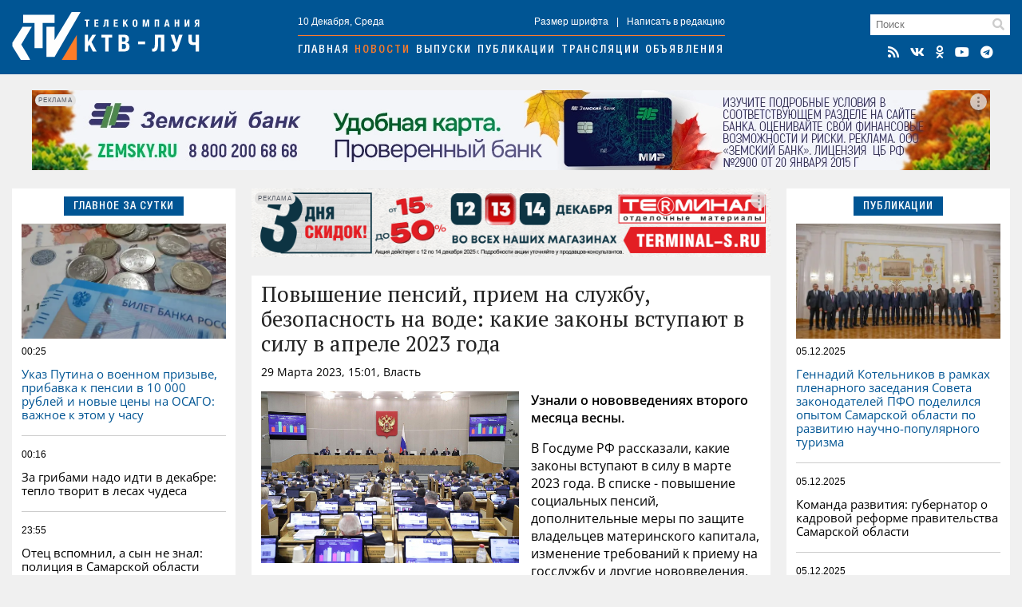

--- FILE ---
content_type: text/html; charset=utf-8
request_url: https://ktv-ray.ru/novost/povyshenie-pensiy-priem-na-slujbu-bezopasnost-na-vode-kakie-zakony-vstupayut-v-silu-v-aprele-2023-goda/117498/
body_size: 10406
content:
<!DOCTYPE html>
<html lang="ru">
<head>
    <meta charset="utf-8" />
    <meta name="viewport" content="width=device-width, initial-scale=1, maximum-scale=1, user-scalable=no" />
    <meta name="apple-mobile-web-app-capable" content="yes" />
    <meta property="og:locale" content="ru_RU" />
    <meta property="og:site_name" content="ktv-ray.ru" />
    <title>Повышение пенсий, прием на службу, безопасность на воде: какие законы вступают в силу в апреле 2023 года / Новости / КТВ-ЛУЧ</title>
    <meta name="description" content="    Узнали о нововведениях второго месяца весны.  В Госдуме РФ рассказали, какие законы вступают в силу в марте 2023 года. В списке - повышение социальных пенсий, дополнительные меры по защите..." property="og:description">
    <link rel="amphtml" href="https://ktv-ray.ru/amp/povyshenie-pensiy-priem-na-slujbu-bezopasnost-na-vode-kakie-zakony-vstupayut-v-silu-v-aprele-2023-goda/117498/" />
    <link rel="canonical" href="https://ktv-ray.ru/novost/povyshenie-pensiy-priem-na-slujbu-bezopasnost-na-vode-kakie-zakony-vstupayut-v-silu-v-aprele-2023-goda/117498/" />
    <link rel="image_src" href="https://ktv-ray.ru/flickr/upload/content/jWDezoJCTh0Z72w3.JPG" />
    <meta property="og:image" content="https://ktv-ray.ru/flickr/upload/content/jWDezoJCTh0Z72w3.JPG" />
    <meta property="vk:image" content="https://ktv-ray.ru/flickr/upload/content/jWDezoJCTh0Z72w3.JPG" />
    <meta property="twitter:image:src" content="https://ktv-ray.ru/flickr/upload/content/jWDezoJCTh0Z72w3.JPG" />
    <meta property="yandex_recommendations_image" content="https://ktv-ray.ru/flickr/upload/content/jWDezoJCTh0Z72w3.JPG" />
    <meta property="og:type" content="article" />
    <meta property="og:title" content="Повышение пенсий, прием на службу, безопасность на воде: какие законы вступают в силу в апреле 2023 года" />
    <meta property="og:url" content="https://ktv-ray.ru/novost/povyshenie-pensiy-priem-na-slujbu-bezopasnost-na-vode-kakie-zakony-vstupayut-v-silu-v-aprele-2023-goda/117498/" />
    <meta property="twitter:card" content="summary" />
    <meta property="twitter:title" content="Повышение пенсий, прием на службу, безопасность на воде: какие законы вступают в силу в апреле 2023 года" />    <meta name="msapplication-TileColor" content="#005594">
    <meta name="msapplication-config" content="/img/ico/browserconfig.xml">
    <meta name="theme-color" content="#005594">
    <link rel="apple-touch-icon" sizes="180x180" href="/img/ico/apple-touch-icon.png">
    <link rel="icon" type="image/png" sizes="32x32" href="/img/ico/favicon-32x32.png">
    <link rel="icon" type="image/png" sizes="16x16" href="/img/ico/favicon-16x16.png">
    <link rel="manifest" href="/img/ico/site.webmanifest">
    <link rel="mask-icon" href="/img/ico/safari-pinned-tab.svg" color="#005594">
    <link rel="shortcut icon" href="/img/ico/favicon.ico">
    <link rel="alternate" type="application/rss+xml" title="RSS" href="/feed.rss" />
    <link type="text/css" href="/css/layout.css?v1.7" rel="stylesheet"/>
    <script src="https://news.gnezdo.ru/ls2af.js" async="" crossorigin="use-credentials"></script>    <script>let used_ads=[];</script>
    <script>window.yaContextCb=window.yaContextCb||[]</script>
</head>
<body>
<div class="container head"><div>
        <div class="h-cont">
            <div class="logo"><a href="/"><img src="/img/logo.png" srcset="/img/logo.svg" title="КТВ-ЛУЧ" width="235" height="60"></a></div>
            <div class="nav">
                <div class="nav-cont small">
                    <div>10 Декабря, Среда</div>
                    <div><a class="font-size"><span>+</span>Размер шрифта</a>|<a>Написать в редакцию</a></div>
                </div>
                <div class="navigation">
                    <a href="/">Главная</a><a href="/novosti/">Новости</a><a href="/vestidetalno/">Выпуски</a><a href="/publications/">Публикации</a><a href="/translyacii/">Трансляции</a><a href="/ads/">Объявления</a>
                </div>
            </div>
            <div class="search">
                <div class="search-field"><form method="post" action="/search/"><input type="text" placeholder="Поиск" name="key"></form><i class="fas fa-search"></i></div>
                <div class="icons">
                    <a href="/feed.rss" target="_blank" title="RSS Лента"><i class="fas fa-rss"></i></a><a href="https://vk.com/syzranktv" target="_blank" title="КТВ-ЛУЧ Вконтакте"><i class="fab fa-vk"></i></a><a href="https://ok.ru/ktvray" target="_blank" title="КТВ-ЛУЧ в Одноклассниках"><i class="fab fa-odnoklassniki"></i></a><a href="https://www.youtube.com/channel/UCftBjnYoXSK1If3CSGGwi5w" target="_blank" title="КТВ-ЛУЧ на YouTube"><i class="fab fa-youtube"></i></a><a href="https://t.me/ktv_ray" target="_blank" title="КТВ-ЛУЧ в Telegram"><i class="fab fa-telegram"></i></a>
                </div>
            </div>
            <button id="burger" class="hamburger hamburger--squeeze" type="button" aria-label="Меню">
                <span class="hamburger-box">
                    <span class="hamburger-inner"></span>
                </span>
            </button>
        </div>
        <div id="mobile-nav"></div>
    </div></div>

    <div class="container-adr m20">
        <div class="br-slideshow">
                            <div class="slide"><div class='dv-ad' data-id='400'><noindex><a rel="nofollow" href="https://ktv-ray.ru/dlib/go.php?ad=255&erid=nyi26TJmDH19B5hc24ohg7xqQ8BCnVv7" target="_blank"><img src="https://ktv-ray.ru/advert/upld_15868.webp" border=0 alt="AdPicture" /></a></noindex></div><script>used_ads.push(255);</script></div>
                            <div class="slide"><div class='dv-ad' data-id='414'><img src="https://ktv-ray.ru/advert/upld_16271.webp" border=0 alt="AdPicture" /></div><script>used_ads.push(263);</script></div>
                    </div>
    </div>

<div class="container main"><div>
        <div class="main-left">
            
<div class="block">
    <div class="header center blue"><span>Главное за сутки</span></div>
    <div class="block-layout">
                    <div>            <div class="main-pic m10" style="background-image: url('https://ktv-ray.ru/pic/sz/545x347/upld_60589.webp');"></div>            <div class="main-item first">
                <div class="item-data">
                    <div class="item-date small">00:25</div>
                    <div class="item-views small"><i class="fas fa-eye"></i>951</div>
                </div>
                <a href="/novost/ukaz_putina_o_voennom_prizyve_pribavka_k_pensii_v_10_000_rubley_i_novye_ceny_na_osago_vazhnoe_k_etom_u_chasu/175804/" class="scalable blue">Указ Путина о военном призыве, прибавка к пенсии в 10 000 рублей и новые цены на ОСАГО: важное к этом у часу</a>
            </div>
            </div>                    <div>                        <div class="main-item second">
                <div class="item-data">
                    <div class="item-date small">00:16</div>
                    <div class="item-views small"><i class="fas fa-eye"></i>593</div>
                </div>
                <a href="/novost/za_gribami_nado_idti_v_dekabre_teplo_tvorit_v_lesah_chudesa/175817/" class="scalable ">За грибами надо идти в декабре: тепло творит в лесах чудеса </a>
            </div>
                                                        <div class="main-item ">
                <div class="item-data">
                    <div class="item-date small">23:55</div>
                    <div class="item-views small"><i class="fas fa-eye"></i>951</div>
                </div>
                <a href="/novost/otec_vspomnil_a_syn_ne_znal_policiya_v_samarskoy_oblasti_ishet_ne_tolko_prestupnikov/175783/" class="scalable ">Отец вспомнил, а сын не знал: полиция в Самарской области ищет не только преступников </a>
            </div>
                                                        <div class="main-item ">
                <div class="item-data">
                    <div class="item-date small">23:45</div>
                    <div class="item-views small"><i class="fas fa-eye"></i>889</div>
                </div>
                <a href="/novost/shkolniki_taykom_zapasayutsya_k_novomu_godu_na_marketpleysah_prelshayut_ne_konfety_a_nachinka/175772/" class="scalable ">Школьники тайком запасаются к Новому году на маркетплейсах: прельщают не конфеты, а начинка  </a>
            </div>
            </div>            </div>
</div>

                <div class="br-slideshow squad-br m20">
                            <div class="slide"><div class='dv-ad' data-id='255'><noindex><a rel="nofollow" href="https://ktv-ray.ru/dlib/go.php?ad=177&erid=nyi26TJmDH19B5hc24ohg7xqQ8BCmqLQ" target="_blank"><img src="https://ktv-ray.ru/advert/upld_10658.webp" border=0 alt="AdPicture" /></a></noindex></div><script>used_ads.push(177);</script></div>
                            <div class="slide"><div class='dv-ad' data-id='401'><noindex><a rel="nofollow" href="https://ktv-ray.ru/dlib/go.php?ad=254&erid=nyi26TJmDH19B5hc24ohg7xqQ8BCnVv8" target="_blank"><img src="https://ktv-ray.ru/advert/upld_15867.webp" border=0 alt="AdPicture" /></a></noindex></div><script>used_ads.push(254);</script></div>
                    </div>
    
        <div class="vesti hidden980">
        <img src="/img/vesti.jpg" srcset="/img/vesti.webp" title="Вести детально" alt="Вести детально">
        <div class="info">
            <div>Вести детально</div>
            <div class="play" data-id="https://vk.com/video_ext.php?oid=-94149021&id=456241021&autoplay=1" data-type="vk"><i class="fab fa-youtube"></i></div>
            <div>Выпуск от 9 Декабря</div>
        </div>
    </div>

        <div class="block hidden980">
        <div class="header blue fullwidth"><span>Популярное</span><a class="hidden1200 active ratings-switcher" data-id="week">За неделю</a><a class="hidden1200 ratings-switcher" data-id="month">За месяц</a></div>
        <div class="ratings-switcher-place">
            <div class="m20 ratings-week">
                                <div class="main-item first">
                    <div class="item-data">
                        <div class="item-date small">08.12, 08:39</div>
                        <div class="item-views small"><i class="fas fa-eye"></i>55666</div>
                    </div>
                    <a href="/novost/zachem_zimoy_na_batareyu_nado_polozhit_lavrovyy_list/175676/" class="scalable blue">Зачем зимой на батарею надо положить лавровый лист </a>
                </div>
                                <div class="main-item second">
                    <div class="item-data">
                        <div class="item-date small">04.12, 10:01</div>
                        <div class="item-views small"><i class="fas fa-eye"></i>16708</div>
                    </div>
                    <a href="/novost/bolee_22_tysyach_rubley_13-yu_pensiyu_k_novomu_godu_mogut_vyplatit_vsem_bez_isklyucheniya/175426/" class="scalable ">Более 22 тысяч рублей: 13-ю пенсию к Новому году могут выплатить всем без исключения</a>
                </div>
                                <div class="main-item ">
                    <div class="item-data">
                        <div class="item-date small">09.12, 08:23</div>
                        <div class="item-views small"><i class="fas fa-eye"></i>14718</div>
                    </div>
                    <a href="/novost/na_zemle_nachinaetsya_samaya_moshnaya_za_poslednee_vremya_magnitnaya_burya/175719/" class="scalable ">На Земле начинается самая мощная за последнее время магнитная буря</a>
                </div>
                                <div class="main-item ">
                    <div class="item-data">
                        <div class="item-date small">07.12, 08:28</div>
                        <div class="item-views small"><i class="fas fa-eye"></i>11412</div>
                    </div>
                    <a href="/novost/v_magaziny_pyaterochka_zavezli_sochnuyu_zhabyu_kozhu_-_chto_eto_takoe_i_s_chem_edyat/175395/" class="scalable ">В магазины «Пятерочка» завезли сочную «Жабью кожу» - что это такое и с чем едят </a>
                </div>
                                <div class="main-item ">
                    <div class="item-data">
                        <div class="item-date small">05.12, 06:07</div>
                        <div class="item-views small"><i class="fas fa-eye"></i>8931</div>
                    </div>
                    <a href="/novost/ukroytes_v_pomeshenii_bez_okon_zhitelyam_syzrani_razoslali_ekstrennoe_preduprezhdenie/175499/" class="scalable ">«Укройтесь в помещении без окон»: жителям Сызрани разослали экстренное предупреждение</a>
                </div>
                            </div>
        </div>
    </div>

        <div class="ratings-month m20">
                    <div class="main-item first">
                <div class="item-data">
                    <div class="item-date small">08.12, 08:39</div>
                    <div class="item-views small"><i class="fas fa-eye"></i>55667</div>
                </div>
                <a href="/novost/zachem_zimoy_na_batareyu_nado_polozhit_lavrovyy_list/175676/" class="scalable blue">Зачем зимой на батарею надо положить лавровый лист </a>
            </div>
                    <div class="main-item second">
                <div class="item-data">
                    <div class="item-date small">22.11, 06:16</div>
                    <div class="item-views small"><i class="fas fa-eye"></i>53208</div>
                </div>
                <a href="/novost/ne_pokidayte_doma_bez_neobhodimosti_glava_syzrani_obratilsya_k_zhitelyam_v_svyazi_s_ugrozoy_ataki_bpla/174728/" class="scalable ">Не покидайте дома без необходимости: глава Сызрани обратился к жителям в связи с угрозой атаки БПЛА</a>
            </div>
                    <div class="main-item ">
                <div class="item-data">
                    <div class="item-date small">22.11, 09:55</div>
                    <div class="item-views small"><i class="fas fa-eye"></i>42199</div>
                </div>
                <a href="/novost/v_syzrani_v_rezultate_nochnoy_ataki_bpla_pogibli_lyudi_est_ranenye/174733/" class="scalable ">В Сызрани в результате ночной атаки БПЛА погибли люди, есть раненые </a>
            </div>
                    <div class="main-item ">
                <div class="item-data">
                    <div class="item-date small">12.11, 10:01</div>
                    <div class="item-views small"><i class="fas fa-eye"></i>36455</div>
                </div>
                <a href="/novost/idet_lyutaya_stuzha_vilfand_predupredil_o_morozah_do_minus_43_gradusov_v_devyati_regionah/174072/" class="scalable ">Идет лютая стужа: Вильфанд предупредил о морозах до минус 43 градусов в девяти регионах</a>
            </div>
                    <div class="main-item ">
                <div class="item-data">
                    <div class="item-date small">29.11, 15:02</div>
                    <div class="item-views small"><i class="fas fa-eye"></i>35036</div>
                </div>
                <a href="/novost/gonka_cen_na_produkty_s_1_dekabrya_v_magazinah_hotyat_vvesti_globalnuyu_novogodnyuyu_zamorozku/175157/" class="scalable ">Гонка цен на продукты: с 1 декабря в магазинах хотят ввести глобальную новогоднюю заморозку</a>
            </div>
            </div>

                <div class="squad-br m20">
            <img src="https://ktv-ray.ru/advert/upld_16099.webp" border=0 alt="AdPicture" />            <script>used_ads.push(262);</script>
        </div>
    
        <div class="news-calendar block m20 hidden980">
        <div class="header blue fullwidth">
            <span>Календарь<section class=""> событий</section></span>
            <a class="prev"><i class="fas fa-angle-double-left"></i></a>
            <a class="active month-name ">Январь</a>
            <a class="next"><i class="fas fa-angle-double-right"></i></a>
            <a href="#" class="year-name">2023</a></div>
        <ul class="weekdays m10">
            <li>Пн</li><li>Вт</li><li>Ср</li><li>Чт</li><li>Пт</li><li>Сб</li><li>Вс</li>
        </ul>
        <ul class="days"></ul>
    </div>
    <div class="calendar-selecter">
        <select class="calendar-month">
                            <option value="0"  class="">Январь</option>
                            <option value="1"  class="">Февраль</option>
                            <option value="2"  class="">Март</option>
                            <option value="3"  class="">Апрель</option>
                            <option value="4"  class="">Май</option>
                            <option value="5"  class="">Июнь</option>
                            <option value="6"  class="">Июль</option>
                            <option value="7"  class="">Август</option>
                            <option value="8"  class="">Сентябрь</option>
                            <option value="9"  class="">Октябрь</option>
                            <option value="10"  class="">Ноябрь</option>
                            <option value="11" selected class="">Декабрь</option>
                    </select>
        <select class="calendar-year">
            <option value="2025" selected>2025</option><option value="2024" >2024</option><option value="2023" >2023</option><option value="2022" >2022</option><option value="2021" >2021</option><option value="2020" >2020</option><option value="2019" >2019</option><option value="2018" >2018</option><option value="2017" >2017</option><option value="2016" >2016</option><option value="2015" >2015</option>        </select>
    </div>

                <div class="squad-br m20">
                        <script>used_ads.push();</script>
        </div>
    
        </div>

        <div class="main-center">
                <div class="hor-br" style="margin-bottom: 20px;">
        <div class='dv-ad' data-id='415'><img src="https://ktv-ray.ru/advert/upld_16403.webp" border=0 alt="AdPicture" /></div>        <script>used_ads.push(265);</script>
    </div>

<div class="block" itemscope="" itemtype="http://schema.org/NewsArticle">
    <div class="article old-news" data-id="117498" data-future="0" data-show="1" >
    <h1 class="article-title scalable" itemprop="headline">Повышение пенсий, прием на службу, безопасность на воде: какие законы вступают в силу в апреле 2023 года</h1>
    <div class="article-data">29 Марта 2023, 15:01, Власть <span class="views"><i class="fas fa-eye"></i>4106</span></div>

    <div class="article-text scalable" itemprop="articleBody">
                <p> <p><img src="https://ktv-ray.ru/flickr/upload/content/jWDezoJCTh0Z72w3.JPG" style="" data-width="640" data-height="426"><br></p> <p><b>Узнали о нововведениях второго месяца весны.</b></p> <p>В Госдуме РФ рассказали, какие законы вступают в силу в марте 2023 года. В списке - повышение социальных пенсий, дополнительные меры по защите владельцев материнского капитала, изменение требований к приему на госслужбу и другие нововведения. </p> <p><b>Индексация социальных пенсий</b></p> <p>Социальные пенсии повысят на 3,3% в дополнение к проведенной в июне 2022 года индексации на 10%. Таким образом, рост будет выше темпа инфляции. Изменения коснутся около 4 млн пенсионеров, которые получают пенсии по инвалидности, потере кормильца и другие. Обращаться никуда не нужно - индексация произойдет автоматически. </p> <p>Напомним: социальную пенсию получают граждане, которые не имеют достаточного трудового стажа для страховой пенсии. </p> <p><b>Защита владельцев маткапитала при приобретении жилья</b></p> <p>Кредитные потребительские кооперативы и сельскохозяйственные кредитные потребительские кооперативы, на погашение займов которых могут быть направлены средства материнского капитала, должны будут соответствовать требованиям Банка России. Такие кооперативы включат в специальный перечень. </p> <p>Это связано с тем, что в этой сфере часто можно встретить нарушения: например, владельцу сертификата выдают займы на непригодное для проживания жилье по завышенной стоимости. </p> <p><b>Безопасность на воде </b></p> <p>При проведении культурно-массовых или спортивных мероприятий на внутренних водных путях в целях безопасности можно будет принять решение об ограничении или о запрете движения судов. Делать это будут по обращению организатора мероприятия. </p> <p><b>Поддержка держателей ипотечных бумаг </b></p> <p>Вступит в силу закон, защищающий держателей ипотечных бумаг в случае банкротства банка. В частности, денежные средства, входящие в состав ипотечного покрытия, должны будут находиться на специальном залоговом счете, открытом в одном из уполномоченных банков. </p> <p>Ипотечные бумаги - это инструмент, который помогает снизить конечную стоимость ипотеки и увеличивает возможности банков по ее выдаче. </p> <p><b>Электронное взаимодействие ведомств </b></p> <p>Органы исполнительной власти смогут получить в электронной форме сведения из Единого государственного реестра записей актов гражданского состояния. В этом реестре находятся данные об актах гражданского состояния, например свидетельствах о рождении или о заключении брака. </p> <p><b>Требования к приему на госслужбу </b></p> <p>Вводятся понятия «профессиональный уровень», «оценка профессионального уровня», «область профессиональной служебной деятельности» и «вид профессиональной служебной деятельности». К функциям подразделения госоргана по вопросам госслужбы и кадров отнесены поиск и привлечение кадров, оценка профессионального уровня претендентов на замещение должности гражданской службы, а также проверка их соответствия квалификационным требованиям. Отменяется проведение квалификационного экзамена. </p> <p><i><font color="#7f7f7f">фото: Госдума РФ</font></i></p> </p></div>
    </div>
<!-- schema.org -->
<meta content="Повышение пенсий, прием на службу, безопасность на воде: какие законы вступают в силу в апреле 2023 года" itemprop="name" />
<meta content="https://ktv-ray.ru/novost/povyshenie-pensiy-priem-na-slujbu-bezopasnost-na-vode-kakie-zakony-vstupayut-v-silu-v-aprele-2023-goda/117498/" itemprop="url" />
<meta content="https://ktv-ray.ru/novost/povyshenie-pensiy-priem-na-slujbu-bezopasnost-na-vode-kakie-zakony-vstupayut-v-silu-v-aprele-2023-goda/117498/" itemprop="mainEntityOfPage" />
<meta content="https://ktv-ray.ru/flickr/upload/content/jWDezoJCTh0Z72w3.JPG" itemprop="thumbnailUrl" /><meta content="2023-03-29T15:01:00Z" itemprop="dateModified" />
<meta content="2023-03-29T15:01:00Z" itemprop="datePublished" />
<div itemprop="author" itemscope="" itemtype="https://schema.org/Organization"><meta content="Редакция ktv-ray.ru" itemprop="name" /></div>
<div itemprop="publisher" itemscope="" itemtype="https://schema.org/Organization">
    <div itemprop="logo" itemscope="" itemtype="https://schema.org/ImageObject">
        <meta content="/img/amp.publisher.png" itemprop="url" />
        <meta content="250" itemprop="width" />
        <meta content="60" itemprop="height" />
    </div>
    <meta content="ktv-ray.ru" itemprop="name" />
    <meta content="https://ktv-ray.ru/" itemprop="url" />
</div>
<div itemprop="image" itemscope="" itemtype="https://schema.org/ImageObject">
    <meta content="https://ktv-ray.ru/flickr/upload/content/jWDezoJCTh0Z72w3.JPG" itemprop="url" />
    <meta content="640" itemprop="width" />
    <meta content="426" itemprop="height" /></div>
<!-- /schema.org -->
    <!--div class="share">
        <div class="ktv-channels">Подписывайтесь в <div><img src="/img/tg.w.png">Telegram</div> и <div><img src="/img/zen.w.png">Дзен</div></div>
    </div-->
    <div class="tg">
        <div class="tg-logo">
            <div><img src="/img/logo.tg.jpg" title="КТВ-ЛУЧ в Telegram"></div>
        </div>
        <div class="tg-content">
            <div class="tg-space"></div>
            <div class="tg-link"><span class="short">Читайте в</span><span class="full">Подписывайтесь в</span> <a href="https://t.me/ktv_ray" target="_blank" class="tg-ico"><img src="/img/tg.png">Telegram</a><a href="https://max.ru/ktvray" target="_blank" class="tg-ico max"><img src="/img/max.png">MAX</a></div>
        </div>
    </div>
<div class="share">
    <script src="https://yastatic.net/share2/share.js" async></script>
    <div class="ya-share2-header">Поделись новостью</div>
    <div class="ya-share2" data-curtain data-shape="round" data-services="telegram,whatsapp,vkontakte,odnoklassniki"></div>
</div>
</div>
    <div class="block" style="padding: 12px;">
        <script async src="https://jsn.24smi.net/smi.js"></script>
        <div class="smi24__informer smi24__auto" data-smi-blockid="33766"></div>
        <script>(window.smiq = window.smiq || []).push({});</script>
    </div>
        </div>

        <div class="main-right">
            <div class="block">
    <div class="header center blue"><span>Публикации</span></div>
    <div class="block-layout">
                <div>            <div class="main-pic m10" style="background-image: url('https://ktv-ray.ru/pic/sz/545x347/upld_60318.webp');"></div>            <div class="main-item first">
                <div class="item-data">
                    <div class="item-date small">05.12.2025</div>
                    <div class="item-views small"><i class="fas fa-eye"></i>844</div>
                </div>
                <a href="/publication/gennadiy_kotelnikov_v_ramkah_plenarnogo_zasedaniya_soveta_zakonodateley_pfo_podelilsya_opytom_samarskoy_oblasti_po_razvitiyu_nauchno-populyarnogo_turizma/175572/" class="scalable blue">Геннадий Котельников в рамках пленарного заседания Совета законодателей ПФО поделился опытом Самарской области по развитию научно-популярного туризма</a>
            </div>
        </div>                <div>                        <div class="main-item second">
                <div class="item-data">
                    <div class="item-date small">05.12.2025</div>
                    <div class="item-views small"><i class="fas fa-eye"></i>784</div>
                </div>
                <a href="/publication/komanda_razvitiya_gubernator_o_kadrovoy_reforme_pravitelstva_samarskoy_oblasti/175544/" class="scalable ">Команда развития: губернатор о кадровой реформе правительства Самарской области</a>
            </div>
                                                <div class="main-item ">
                <div class="item-data">
                    <div class="item-date small">05.12.2025</div>
                    <div class="item-views small"><i class="fas fa-eye"></i>991</div>
                </div>
                <a href="/publication/nachalas_pryamaya_liniya_s_gubernatorom_samarskoy_oblasti_vyacheslavom_fedorishevym/175533/" class="scalable ">Началась прямая линия с губернатором Самарской области Вячеславом Федорищевым</a>
            </div>
                                                <div class="main-item ">
                <div class="item-data">
                    <div class="item-date small">04.12.2025</div>
                    <div class="item-views small"><i class="fas fa-eye"></i>970</div>
                </div>
                <a href="/publication/gubernator_prizval_podderzhat_nizhegorodskuyu_oblast_v_golosovanii_za_gorod_molodezhi/175477/" class="scalable ">Губернатор призвал поддержать Нижегородскую область в голосовании за Город молодежи</a>
            </div>
        </div>            </div>
</div>

                <div class="squad-br m20">
            <div class='dv-ad' data-id='333'><noindex><a rel="nofollow" href="https://ktv-ray.ru/dlib/go.php?ad=217&erid=nyi26TJmDH19B5hc24ohg7xqQ8BCnAfU" target="_blank"><img src="https://ktv-ray.ru/advert/upld_13205.webp" border=0 alt="AdPicture" /></a></noindex></div>            <script>used_ads.push(217);</script>
        </div>
    
    <div id="yandex_rtb_R-A-500250-2" class="m20"></div>
    <script>window.yaContextCb.push(()=>{Ya.Context.AdvManager.render({renderTo: 'yandex_rtb_R-A-500250-2',blockId: 'R-A-500250-2'})})</script>
        <div class="dezurn m20 hidden980"><a href="/dpg" area-label="Дежурный по городу"><img src="/img/dez.png" title="Дежурный по городу" alt="Дежурный по городу"></a></div>

                <div class="squad-br m20">
                        <script>used_ads.push();</script>
        </div>
    
                <div class="squad-br m20">
                        <script>used_ads.push();</script>
        </div>
            </div>
    </div></div>


<div class="container bottom m20"><div class="bottom-wrapper">
        <div>
            <div class="bottom-nav">
                <div class="b-logo"><img src="/img/logo.png" srcset="/img/logo.svg" title="КТВ-ЛУЧ" width="175" height="44"></div>
                <div class="b-nav">
                    <a href="/kontakty/">Контактная информация</a>
                    <a href="/otdelprodaj/">Отдел продаж</a>
                    <a href="/vakansii/">Вакансии</a>
                    <a href="/dpg/">Отправить материал</a>
                </div>
                <div class="icons"></div>
            </div>
            <div class="bottom-info small">
                <div>© ООО «КТВ-ЛУЧ» г. Сызрань. Права на любые <a href="/list/">материалы</a>, опубликованные на сайте, защищены в соответствии с Российским и международным законодательством об авторском праве и смежных правах. Любое использование текстовых, фото, аудио- и видеоматериалов возможно только при указании обратной активной гиперссылки. <a href="/recommended_rules/" style="text-decoration: underline">Правила применения рекомендательных технологий</a></div>

                <div class="bottom-counters">
                                        <img src="/img/18plus.png" width="31" height="31" />
                </div>
            </div>
        </div>
            </div></div>

<div class="overlay"><div></div></div>
<div class="video-container"><i class="fas fa-times"></i><div></div></div>
<script src="/js/jquery-3.6.0.min.js" type="text/javascript"></script>
<script src="/js/scripts.js?v1.8" type="text/javascript"></script>
<link type="text/css" href="/css/normalize.css" rel="stylesheet"/>
<link type="text/css" href="/css/fontawesome.min.css" rel="stylesheet">
<link type="text/css" href="/css/brands.min.css" rel="stylesheet">
<link type="text/css" href="/css/solid.min.css" rel="stylesheet">
<script src="https://yandex.ru/ads/system/context.js" async></script><!-- Yandex.Metrika counter -->
<script type="text/javascript" >
    (function (d, w, c) {
        (w[c] = w[c] || []).push(function() { try { w.yaCounter30077629 = new Ya.Metrika({id:30077629,clickmap:true,trackLinks:true,accurateTrackBounce:true}); } catch(e) { } });
        var n = d.getElementsByTagName("script")[0], x = "https://mc.yandex.ru/metrika/watch.js", s = d.createElement("script"), f = function () { n.parentNode.insertBefore(s, n); };
        for (var i = 0; i < document.scripts.length; i++) { if (document.scripts[i].src === x) { return; } }
        s.type = "text/javascript"; s.async = true; s.src = x;
        if (w.opera == "[object Opera]") { d.addEventListener("DOMContentLoaded", f, false); } else { f(); }
    })(document, window, "yandex_metrika_callbacks");
</script>
<noscript><div><img src="https://mc.yandex.ru/watch/30077629" style="position:absolute; left:-9999px;" alt="" /></div></noscript>
<!-- /Yandex.Metrika counter -->
<script type="text/javascript">
    new Image().src = "//counter.yadro.ru/hit?r"+
        escape(document.referrer)+((typeof(screen)=="undefined")?"":
            ";s"+screen.width+"*"+screen.height+"*"+(screen.colorDepth?
            screen.colorDepth:screen.pixelDepth))+";u"+escape(document.URL)+
        ";h"+escape(document.title.substring(0,150))+
        ";"+Math.random();</script>
</body>
</html>

--- FILE ---
content_type: application/javascript; charset=utf-8
request_url: https://ktv-ray.ru/js/scripts.js?v1.8
body_size: 14644
content:
function setCookie(name,value,days) {
    let expires = "";
    if (days) {
        let date = new Date();
        date.setTime(date.getTime() + (days*24*60*60*1000));
        expires = "; expires=" + date.toUTCString();
    }
    document.cookie = name + "=" + (value || "")  + expires + "; path=/";
}
function getCookie(name) {
    let nameEQ = name + "=";
    let ca = document.cookie.split(';');
    for(let i=0;i < ca.length;i++) {
        let c = ca[i];
        while (c.charAt(0)===' ') c = c.substring(1,c.length);
        if (c.indexOf(nameEQ) === 0) return c.substring(nameEQ.length,c.length);
    }
    return null;
}
function eraseCookie(name) {
    document.cookie = name +'=; Path=/; Expires=Thu, 01 Jan 1970 00:00:01 GMT;';
}
let newsPage=1;

$(document).ready(function () {
    if(typeof($(".dv-ad")[0]) !== "undefined") {
        let dv_ad_cache={};

        $(".dv-ad").each(function(){
            let $this=$(this);

            $(this).append([
                $("<div>").addClass("dv-note").html("Реклама"),
                $("<div>").addClass("dv-menu").append([
                    $("<div>"),$("<div>"),$("<div>")
                ]).click(function(){
                    $(this).parent().children(".dv-info").show();

                    if (typeof (dv_ad_cache["creative-" + $this.attr("data-id")]) !== "undefined") {
                        let result = dv_ad_cache["creative-" + $this.attr("data-id")];
                        $this.find(".dv-comp").html(result.comp + ", ИНН " + result.inn);
                        $this.find(".dv-token").html(result.token);
                    } else {
                        $.post("/dlib/dlib.lib.php", {
                            a: "creative.info",
                            creative: $this.attr("data-id")
                        }, function (data) {
                            if (data === "error") {
                                $this.find(".dv-comp").html("error");
                            } else {
                                let result = JSON.parse(data);
                                $this.find(".dv-comp").html(result.comp + ", ИНН " + result.inn);
                                $this.find(".dv-token").html(result.token);

                                dv_ad_cache["creative-" + $this.attr("data-id")] = result;
                            }
                        });
                    }
                }),
                $("<div>").addClass("dv-info").append([
                    $("<div>").addClass("dv-close").click(function(){
                        $(this).parent().hide();
                    }),
                    $("<div>").addClass("dv-comp").html("...loading..."),
                    $("<div>").addClass("dv-token").html("&nbsp;")
                ])
            ]);
        });
    }


    $(".head .navigation").clone().appendTo("#mobile-nav");
    $(".head .search .icons").clone().appendTo("#mobile-nav");
    $(".head .search .icons").clone().appendTo(".bottom .icons");

    let bannersClass=".br-slideshow";
    if(typeof($(bannersClass)[0]) !== "undefined") {

        function slideShow(container) {
            this.container=container;
            this.current=0;
            this.slides=this.container.find("div.slide").length;

            this.change=function() {
                let next=this.current+1;
                if(next === this.slides) next=0;

                let nextSlide = this.container.find("div.slide").eq(1);
                let img = nextSlide.find("img");

                img.each(function() {
                    let src = $(this).attr("src");
                    $(this).attr("src", "");
                    $(this).attr("src", src);
                });

                this.current=next;

                let $this=this;
                this.container.find("div.slide:first-child").fadeOut(700, function(){
                    $(this).detach().appendTo($this.container).css("display", "");
                });
            }

            let $this=this;
            setInterval(function(){
                $this.change($this)
            }, 6000);
        }

        let controller;
        $(bannersClass).each(function(){
            controller=new slideShow($(this));
        });
    }
    if(used_ads instanceof Array && used_ads.length > 0) {
        $.post("/dlib/dlib.lib.php",{ a:"ads.update", ads: used_ads.join ( "," )});
    }

    if(typeof($(".news-calendar")[0]) !== "undefined") {
        let nowDate = new Date(),
            nowDateNumber = nowDate.getDate(),
            nowMonth = nowDate.getMonth(),
            nowYear = nowDate.getFullYear(),
            container = document.getElementsByClassName('news-calendar')[0],
            monthContainer = $(".news-calendar").find(".month-name")[0],
            yearContainer = container.getElementsByClassName('year-name')[0],
            daysContainer = container.getElementsByClassName('days')[0],
            prev = container.getElementsByClassName('prev')[0],
            next = container.getElementsByClassName('next')[0],
            monthName = ['январь', 'февраль', 'март', 'апрель', 'май', 'июнь', 'июль', 'август', 'сентябрь', 'октябрь', 'ноябрь', 'декабрь'];

        let curDate = nowDate.setMonth(nowDate.getMonth() - 1);

        function setMonthCalendar(year, month) {
            let monthDays = new Date(year, month + 1, 0).getDate(),
                monthPrefix = new Date(year, month, 0).getDay(),
                monthDaysText = '';

            monthContainer.textContent = monthName[month];
            yearContainer.textContent = year;
            daysContainer.innerHTML = '';

            if (monthPrefix > 0) {
                for (let i = 1; i <= monthPrefix; i++) {
                    monthDaysText += '<li></li>';
                }
            }
            let classname;
            for (let i = 1; i <= monthDays; i++) {
                if(month === nowMonth && year === nowYear && i === nowDateNumber) classname="date-now";
                else if(year < nowYear || (year === nowYear && month < nowMonth) || (year === nowYear && month === nowMonth && i < nowDateNumber)) classname="before";
                else classname="";

                if(classname === "before") monthDaysText += "<li class='" +classname+ "'><a href='/vypuski/ot/" + ((i>9)?i:'0'+i) + "." + (((month+1)>9)?(month+1):'0'+(month+1)) + "." + year + "/'>" + i + "</a></li>";
                else monthDaysText += "<li class='" +classname+ "'>" + i + "</li>";
            }
            daysContainer.innerHTML = monthDaysText;
        }

        setMonthCalendar(nowYear, nowMonth);

        prev.onclick = function () {
            let curDate = new Date(yearContainer.textContent, monthName.indexOf(monthContainer.textContent));
            curDate.setMonth(curDate.getMonth() - 1);
            let curYear = curDate.getFullYear(), curMonth = curDate.getMonth();
            setMonthCalendar(curYear, curMonth);
        }

        next.onclick = function () {
            let curDate = new Date(yearContainer.textContent, monthName.indexOf(monthContainer.textContent));
            curDate.setMonth(curDate.getMonth() + 1);
            let curYear = curDate.getFullYear(), curMonth = curDate.getMonth();
            setMonthCalendar(curYear, curMonth);
        }

        if(typeof($(".calendar-selecter"))[0] !== "undefined") {
            let el = $(".calendar-selecter");
            el.detach().appendTo($("body"));
            $(monthContainer).on("click", function () {
                el.css({
                    top: $(this).offset().top + $(this).height() + 5,
                    left: $(this).offset().left + $(this).width()/2 - (el.width()+30)/2
                }).toggle();
            });

            $(".calendar-selecter select").on("change", function(){
                let year = parseInt($(".calendar-selecter .calendar-year").val());
                if(year === nowYear) {
                    $(".calendar-selecter .calendar-month option.future").addClass("disabled");
                } else {
                    $(".calendar-selecter .calendar-month option.future").removeClass("disabled");
                }
                setMonthCalendar(year, parseInt($(".calendar-selecter .calendar-month").val()));
            });
        }
    }

    $("#burger").click(function () {
        if ($(this).hasClass("is-active")) {
            $(this).removeClass("is-active");
            $("#mobile-nav").slideToggle(200);
            $("body").removeClass("disabled");
        } else {
            $(this).addClass("is-active");
            $("#mobile-nav").slideToggle(200);
            $("body").addClass("disabled");
        }
    });

    if(typeof($(".article .article-text img")[0]) !== "undefined") {
        let first=$(".article .article-text img")[0];
        $(first).addClass("first-img");
    }
    if(typeof($(".article .article-text br")[0]) !== "undefined") {
        let first=$(".article .article-text br")[0];
        $(first).remove();
    }
    let uri=window.location.href;
    let active_page="/";

    if(uri.match(/\/ads\//) || uri.match(/\/adv\//)) active_page="/ads/";
    if(uri.match(/\/publication\//) || uri.match(/\/publications\//)) active_page="/publications/";
    if(uri.match(/\/novost\//) || uri.match(/\/novosti\//) || uri.match(/\/cat\//)) active_page="/novosti/";
    if(uri.match(/\/vestidetalno/)) active_page="/vestidetalno/";
    if(uri.match(/\/translyacii/)) active_page="/translyacii/";

    $(".head .navigation a").removeClass("active");
    $(".head .navigation a[href='"+active_page+"']").addClass("active");

    let active_cat=false;
    if(uri.match(/\/cat\/vlast/)) active_cat="cat/vlast/";
    if(uri.match(/\/cat\/obshestvo/)) active_cat="cat/obshestvo/";
    if(uri.match(/\/cat\/proishestviya/)) active_cat="cat/proishestviya/";
    if(uri.match(/\/cat\/sport/)) active_cat="cat/sport/";
    if(uri.match(/\/cat\/cultura/)) active_cat="cat/cultura/";
    if(uri.match(/\/cat\/ekonomika/)) active_cat="cat/ekonomika/";
    if(active_cat !== false) {
        let cat_a=$(".main-center .block .header a[href='/"+active_cat+"']");
        $(".main-center .block .header span").html(cat_a.html());
        cat_a.remove();
    }

    $(".ratings-switcher").click(function(){
        if($(this).hasClass("active")) return;

        let clicked=$(this).attr("data-id");
        let opposite;
        if(clicked === "week") opposite="month"
        else opposite="week";

        $(".ratings-switcher").removeClass("active");
        $(this).addClass("active");
        $(".ratings-"+opposite).hide();
        $(".ratings-"+clicked).show();
        $(".ratings-"+opposite).detach().appendTo(".ratings-switcher-place");
        $(".ratings-"+clicked).detach().appendTo(".ratings-switcher-place");
    });

    $(".search-field i").click(function(){
        if($(".search-field input").val().length > 0) {
            $(".search form").submit()
        }
    });
    $(".search-field input").keypress(function(e){
        if($(this).val().length > 0) {
            if(e.keyCode == 13) {
                location.href="/search/key/and:3month/?"+encodeURI($(this).val());
            }
        }
    });

    $(".timeline-more>a").click(function(){
        if($(".timeline-loading").hasClass("active")) return;
        if(newsPage === 4) {
            $(".timeline-more>a").remove();
        }
        let cat = (typeof($(this).attr("data-cat")) !== "undefined" && parseInt($(this).attr("data-cat")) > 0) ? parseInt($(this).attr("data-cat")) : 0;
        let type = (typeof($(this).attr("data-type")) !== "undefined") ? $(this).attr("data-type") : 0;
        let archive = (typeof($(this).attr("data-archive")) !== "undefined") ? $(this).attr("data-archive") : 0;
        $(".timeline-loading").addClass("active");
        $.post("/dlib/dlib.lib.php", {a:"news.more", page:newsPage, cat:cat, type:type, archive:archive}, function(data) {
            $(".timeline-loading").removeClass("active");
            if(data === "error") return;
            newsPage++;
            $(".timeline-place").append(data);
        })
    });

    if(typeof($("div.inside-gallery"))[0] !== "undefined") {
        $("div.inside-gallery").fotorama({
            width: "100%",
            maxwidth: "100%",
            nav: "thumbs",
            allowfullscreen: false,
            thumbwidth: 60,
            thumbheight: 60
        });
    }

    $(".vesti div.play, .vesti-lenta .vesti-item").click(function(){
        if($(this).attr("data-id")) {
            $(".overlay").fadeIn(400, function(){
                $("html").click( function(e){
                    if (e.target.id !== 'overlay-player' && $(e.target).parents('#overlay-player').length === 0) {
                        $(".overlay").fadeOut();
                        $(".video-container").removeClass("active");
                        $(".video-container>div").html("");
                        $("html").off("click");
                    }
                });
            });
            $(".video-container").addClass("active");
            let code;
            if($(this).attr("data-type") === "vk") {
                code = '<iframe id="overlay-player"  width="100%" height="100%" src="' + $(this).attr("data-id") + '" allow="autoplay; encrypted-media; fullscreen; picture-in-picture; screen-wake-lock;" frameborder="0" allowfullscreen></iframe>';
            } else {
                code = '<iframe id="overlay-player" width="100%" height="100%" src="https://www.youtube.com/embed/' + $(this).attr("data-id") + '" title="YouTube video player" frameborder="0" allow="accelerometer; autoplay; clipboard-write; encrypted-media; gyroscope; picture-in-picture" allowfullscreen></iframe>';
            }
            $(".video-container>div").html(code);
        }
    });

    $(".font-size").click(function(){
        if($(this).hasClass("zoom-plus")) {
            $(this).removeClass("zoom-plus");
            $(".scalable").removeClass("zoom-plus");
        } else {
            $(this).addClass("zoom-plus");
            $(".scalable").addClass("zoom-plus");
        }
    });

    if(uri.match(/header-orange/)) {
        $(".timeline-item .content .title a, .timeline-item .time span").css("color", "#fd7c28");
        $(".header.orange span, .timeline").css("backgroundColor", "#fd7c28");
    }
    if(uri.match(/header-black/)) {
        $(".timeline-item .content .title a").css("color", "#000000");
        $(".timeline-item .time span").css("color", "#fd7c28");
        $(".header.orange span, .timeline").css("backgroundColor", "#fd7c28");
        $(".timeline-item .content .desc").css("color", "#333");
    }
});

--- FILE ---
content_type: image/svg+xml
request_url: https://ktv-ray.ru/img/logo.svg
body_size: 4261
content:
<?xml version="1.0" encoding="UTF-8"?>
<!DOCTYPE svg PUBLIC "-//W3C//DTD SVG 1.1//EN" "http://www.w3.org/Graphics/SVG/1.1/DTD/svg11.dtd">
<!-- Creator: CorelDRAW 2021 (64-Bit) -->
<svg xmlns="http://www.w3.org/2000/svg" xml:space="preserve" width="527px" height="134px" version="1.1" style="shape-rendering:geometricPrecision; text-rendering:geometricPrecision; image-rendering:optimizeQuality; fill-rule:evenodd; clip-rule:evenodd"
viewBox="0 0 527.93 134.68"
 xmlns:xlink="http://www.w3.org/1999/xlink"
 xmlns:xodm="http://www.corel.com/coreldraw/odm/2003">
 <defs>
  <style type="text/css">
   <![CDATA[
    .fil1 {fill:#FD7C28}
    .fil0 {fill:#FEFEFE}
    .fil4 {fill:white}
    .fil2 {fill:white;fill-rule:nonzero}
    .fil3 {fill:white;fill-rule:nonzero}
   ]]>
  </style>
 </defs>
 <g id="Слой_x0020_1">
  <metadata id="CorelCorpID_0Corel-Layer"/>
  <polygon class="fil0" points="192.84,0 167.59,0 119.35,78.82 119.38,41.32 96.42,41.32 96.42,125.5 119.38,125.5 "/>
  <polygon class="fil0" points="30.61,30.61 62.75,30.61 62.75,101.01 85.71,101.01 85.71,30.61 119.38,30.61 119.38,7.65 30.61,7.65 "/>
  <path class="fil0" d="M0 86.47l0 9.19 24.49 39.02 26.02 0c-3.6,-8.04 -8.64,-16.19 -12.84,-23.4l-12.44 -20.21 29.84 -49.75 -26.02 0 -29.05 45.15z"/>
  <polygon class="fil1" points="139.28,134.68 182.13,134.68 182.13,64.28 "/>
  <path class="fil2" d="M237.95 110.56l-14.29 -26.8 12.78 -20.09 -10.28 0 -12.12 19.3 0 -19.3 -9.28 0 0 46.89 9.28 0 0 -13.96 3.49 -5.14 9.69 19.1 10.73 0zm43.98 -38.92l0 -7.97 -30.3 0 0 7.97 10.47 0 0 38.92 9.49 0 0 -38.92 10.34 0zm48.98 25.55c0,-6.52 -2.9,-10.2 -8.69,-11.39 4.94,-1.25 7.24,-5.27 7.24,-10.34 0,-8.76 -5.86,-11.79 -14.09,-11.79l-15.08 0 0 46.89 14.75 0c9.09,0 15.87,-2.96 15.87,-13.37zm-10.93 -20.48c0,5.86 -3.69,6.19 -8.17,6.19l-2.11 0 0 -12.25 2.05 0c4.67,0 8.23,0.4 8.23,6.06zm1.18 19.76c0,5.6 -2.83,7.11 -7.64,7.11l-3.82 0 0 -14.22 3.82 0c5.08,0 7.64,1.71 7.64,7.11zm107.86 14.09l0 -46.89 -26.14 0 -0.4 23.58c-0.19,12.78 -1.25,15.34 -5.86,15.34 -0.59,0 -1.18,-0.13 -1.84,-0.26l0 8.17c1.45,0.26 2.83,0.46 4.08,0.46 11.26,0 12.45,-10.74 12.71,-21.47l0.4 -18.05 7.5 0 0 39.12 9.55 0zm17.77 -46.89l12.91 34.31 -0.46 1.06c-1.26,2.9 -2.24,4.54 -5.34,4.54 -0.85,0 -1.84,-0.06 -2.76,-0.19l0 7.17c2.5,0.27 2.7,0.27 4.28,0.27 8.69,0 10.86,-3.69 14.09,-13.44l11.26 -33.72 -10.01 0 -6.65 22.99 -6.91 -22.99 -10.41 0zm70.65 28.26l0 18.63 9.55 0 0 -46.89 -9.55 0 0 21.01c-1.51,0.27 -3.23,0.4 -4.35,0.4 -3.36,0 -6.12,-0.99 -6.12,-6.06l0 -15.35 -9.55 0 0 16.2c0,8.76 4.28,12.71 13.83,12.71 1.97,0 4.28,-0.26 6.19,-0.65z"/>
  <path class="fil3" d="M217.55 24.71l0 -3.43 -13.05 0 0 3.43 4.51 0 0 16.77 4.09 0 0 -16.77 4.45 0zm25.71 16.77l0 -3.35 -7.51 0 0 -5.45 6.78 0 0 -3.29 -6.78 0 0 -4.76 7.23 0 0 -3.35 -11.29 0 0 20.2 11.57 0zm27.9 0l0 -20.2 -11.26 0 -0.17 10.16c-0.09,5.5 -0.54,6.61 -2.53,6.61 -0.25,0 -0.51,-0.06 -0.79,-0.12l0 3.52c0.62,0.11 1.22,0.2 1.76,0.2 4.85,0 5.36,-4.62 5.47,-9.25l0.17 -7.77 3.24 0 0 16.85 4.11 0zm26.97 0l0 -3.35 -7.52 0 0 -5.45 6.78 0 0 -3.29 -6.78 0 0 -4.76 7.23 0 0 -3.35 -11.29 0 0 20.2 11.58 0zm28.83 0l-6.16 -11.55 5.51 -8.65 -4.43 0 -5.22 8.31 0 -8.31 -4 0 0 20.2 4 0 0 -6.02 1.51 -2.21 4.17 8.23 4.62 0zm26.45 -10.27c0,-5.11 -0.37,-10.36 -6.86,-10.36 -6.56,0 -6.93,5.31 -6.93,10.47 0,4.91 0.32,10.59 6.81,10.59 6.79,0 6.98,-5.48 6.98,-10.7zm-4.2 0.4c0,4.82 -0.25,7.4 -2.72,7.4 -2.44,0 -2.69,-2.98 -2.69,-7.74 0,-4.6 0.17,-7.52 2.72,-7.52 2.61,0 2.69,2.92 2.69,7.86zm37.18 9.87l0 -20.2 -6.01 0 -3.04 14.27 -2.98 -14.27 -6.01 0 0 20.2 3.77 0 0 -16.12 3.63 16.12 3.18 0 3.63 -16.12 0 16.12 3.83 0zm28.3 0l0 -20.2 -12.94 0 0 20.2 4.11 0 0 -16.85 4.71 0 0 16.85 4.12 0zm29.63 0l-5.2 -20.2 -5.19 0 -5.33 20.2 4.26 0 1.02 -4.31 5.13 0 1.02 4.31 4.29 0zm-5.88 -7.55l-4.02 0 2.04 -9.02 1.98 9.02zm32.73 7.55l0 -20.2 -4.12 0 0 7.8 -4.71 0 0 -7.8 -4.11 0 0 20.2 4.11 0 0 -8.94 4.71 0 0 8.94 4.12 0zm28.72 0l0 -20.2 -4.4 0 -4.99 12.94c0.08,-0.91 0.11,-2.36 0.11,-3.32l0 -9.62 -4.11 0 0 20.2 4.39 0 5.05 -12.97c-0.11,0.74 -0.17,1.85 -0.17,2.98l0 9.99 4.12 0zm22.51 -7.8l1.44 0 0 7.8 4.09 0 0 -20.2 -6.67 0c-3.89,0 -6.41,1.79 -6.41,6.18 0,3.1 1.33,4.94 3.52,5.74l-4.46 8.28 4.63 0 3.86 -7.8zm1.47 -3.01l-1.7 0c-2.13,0 -3.15,-0.77 -3.15,-3.21 0,-2.32 1.02,-3.17 3.26,-3.17l1.59 0 0 6.38z"/>
  <rect class="fil4" x="355.05" y="82.65" width="19.9" height="7.65"/>
 </g>
</svg>
